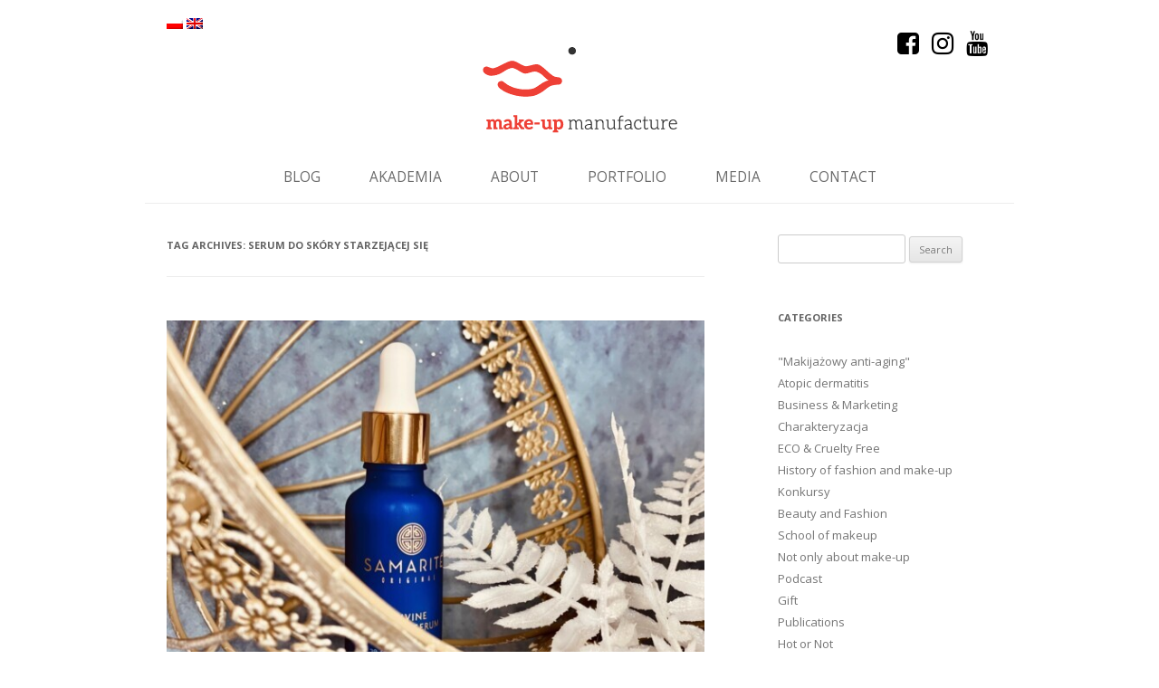

--- FILE ---
content_type: text/html; charset=UTF-8
request_url: https://makeupmanufacture.pl/en/tag/serum-do-skory-starzejacej-sie/
body_size: 13937
content:
<!DOCTYPE html>
<!--[if IE 7]>
<html class="ie ie7" lang="en-US">
<![endif]-->
<!--[if IE 8]>
<html class="ie ie8" lang="en-US">
<![endif]-->
<!--[if !(IE 7) | !(IE 8)  ]><!-->
<html lang="en-US">
<!--<![endif]-->
<head>
<!-- Google tag (gtag.js) -->
<script async src="https://www.googletagmanager.com/gtag/js?id=UA-1917527-35"></script>
<script>
  window.dataLayer = window.dataLayer || [];
  function gtag(){dataLayer.push(arguments);}
  gtag('js', new Date());

  gtag('config', 'UA-1917527-35');
</script>

<!-- Google tag (gtag.js) -->
<script async src="https://www.googletagmanager.com/gtag/js?id=G-VDMQ7VJ0GJ"></script>
<script>
  window.dataLayer = window.dataLayer || [];
  function gtag(){dataLayer.push(arguments);}
  gtag('js', new Date());

  gtag('config', 'G-VDMQ7VJ0GJ');
</script>
<meta charset="UTF-8" />
<meta name="viewport" content="width=device-width" />
<title>Archiwa serum do skóry starzejącej się - Make-up Manufacture</title>
<link rel="profile" href="https://gmpg.org/xfn/11" />
<link rel="pingback" href="https://makeupmanufacture.pl/xmlrpc.php" />
<link href="https://makeupmanufacture.pl/wp-content/themes/makeupmanufacture/images/favicon.ico" rel="shortcut icon" />
<!--[if lt IE 9]>
<script src="https://makeupmanufacture.pl/wp-content/themes/makeupmanufacture/js/html5.js" type="text/javascript"></script>
<![endif]-->
<meta name='robots' content='index, follow, max-image-preview:large, max-snippet:-1, max-video-preview:-1' />
	<style>img:is([sizes="auto" i], [sizes^="auto," i]) { contain-intrinsic-size: 3000px 1500px }</style>
	
	<!-- This site is optimized with the Yoast SEO plugin v26.8 - https://yoast.com/product/yoast-seo-wordpress/ -->
	<link rel="canonical" href="https://makeupmanufacture.pl/en/tag/serum-do-skory-starzejacej-sie/" />
	<meta property="og:locale" content="en_US" />
	<meta property="og:type" content="article" />
	<meta property="og:title" content="Archiwa serum do skóry starzejącej się - Make-up Manufacture" />
	<meta property="og:url" content="https://makeupmanufacture.pl/en/tag/serum-do-skory-starzejacej-sie/" />
	<meta property="og:site_name" content="Make-up Manufacture" />
	<meta property="og:image" content="https://makeupmanufacture.pl/wp-content/uploads/2021/01/IMG_9994-1.jpeg" />
	<meta property="og:image:width" content="1242" />
	<meta property="og:image:height" content="1242" />
	<meta property="og:image:type" content="image/jpeg" />
	<meta name="twitter:card" content="summary_large_image" />
	<script type="application/ld+json" class="yoast-schema-graph">{"@context":"https://schema.org","@graph":[{"@type":"CollectionPage","@id":"https://makeupmanufacture.pl/en/tag/serum-do-skory-starzejacej-sie/","url":"https://makeupmanufacture.pl/en/tag/serum-do-skory-starzejacej-sie/","name":"Archiwa serum do skóry starzejącej się - Make-up Manufacture","isPartOf":{"@id":"https://makeupmanufacture.pl/en/#website"},"primaryImageOfPage":{"@id":"https://makeupmanufacture.pl/en/tag/serum-do-skory-starzejacej-sie/#primaryimage"},"image":{"@id":"https://makeupmanufacture.pl/en/tag/serum-do-skory-starzejacej-sie/#primaryimage"},"thumbnailUrl":"https://makeupmanufacture.pl/wp-content/uploads/2020/12/IMG_8430.jpg","breadcrumb":{"@id":"https://makeupmanufacture.pl/en/tag/serum-do-skory-starzejacej-sie/#breadcrumb"},"inLanguage":"en-US"},{"@type":"ImageObject","inLanguage":"en-US","@id":"https://makeupmanufacture.pl/en/tag/serum-do-skory-starzejacej-sie/#primaryimage","url":"https://makeupmanufacture.pl/wp-content/uploads/2020/12/IMG_8430.jpg","contentUrl":"https://makeupmanufacture.pl/wp-content/uploads/2020/12/IMG_8430.jpg","width":1600,"height":1200},{"@type":"BreadcrumbList","@id":"https://makeupmanufacture.pl/en/tag/serum-do-skory-starzejacej-sie/#breadcrumb","itemListElement":[{"@type":"ListItem","position":1,"name":"Strona główna","item":"https://makeupmanufacture.pl/en/"},{"@type":"ListItem","position":2,"name":"serum do skóry starzejącej się"}]},{"@type":"WebSite","@id":"https://makeupmanufacture.pl/en/#website","url":"https://makeupmanufacture.pl/en/","name":"Make-up Manufacture","description":"Kasia Wrona Make-up Artist","potentialAction":[{"@type":"SearchAction","target":{"@type":"EntryPoint","urlTemplate":"https://makeupmanufacture.pl/en/?s={search_term_string}"},"query-input":{"@type":"PropertyValueSpecification","valueRequired":true,"valueName":"search_term_string"}}],"inLanguage":"en-US"}]}</script>
	<!-- / Yoast SEO plugin. -->


<link rel='dns-prefetch' href='//fonts.googleapis.com' />
<link rel="alternate" type="application/rss+xml" title="Make-up Manufacture &raquo; Feed" href="https://makeupmanufacture.pl/en/feed/" />
<link rel="alternate" type="application/rss+xml" title="Make-up Manufacture &raquo; Comments Feed" href="https://makeupmanufacture.pl/en/comments/feed/" />
<link rel="alternate" type="application/rss+xml" title="Make-up Manufacture &raquo; serum do skóry starzejącej się Tag Feed" href="https://makeupmanufacture.pl/en/tag/serum-do-skory-starzejacej-sie/feed/" />
<script type="text/javascript">
/* <![CDATA[ */
window._wpemojiSettings = {"baseUrl":"https:\/\/s.w.org\/images\/core\/emoji\/16.0.1\/72x72\/","ext":".png","svgUrl":"https:\/\/s.w.org\/images\/core\/emoji\/16.0.1\/svg\/","svgExt":".svg","source":{"concatemoji":"https:\/\/makeupmanufacture.pl\/wp-includes\/js\/wp-emoji-release.min.js?ver=6.8.3"}};
/*! This file is auto-generated */
!function(s,n){var o,i,e;function c(e){try{var t={supportTests:e,timestamp:(new Date).valueOf()};sessionStorage.setItem(o,JSON.stringify(t))}catch(e){}}function p(e,t,n){e.clearRect(0,0,e.canvas.width,e.canvas.height),e.fillText(t,0,0);var t=new Uint32Array(e.getImageData(0,0,e.canvas.width,e.canvas.height).data),a=(e.clearRect(0,0,e.canvas.width,e.canvas.height),e.fillText(n,0,0),new Uint32Array(e.getImageData(0,0,e.canvas.width,e.canvas.height).data));return t.every(function(e,t){return e===a[t]})}function u(e,t){e.clearRect(0,0,e.canvas.width,e.canvas.height),e.fillText(t,0,0);for(var n=e.getImageData(16,16,1,1),a=0;a<n.data.length;a++)if(0!==n.data[a])return!1;return!0}function f(e,t,n,a){switch(t){case"flag":return n(e,"\ud83c\udff3\ufe0f\u200d\u26a7\ufe0f","\ud83c\udff3\ufe0f\u200b\u26a7\ufe0f")?!1:!n(e,"\ud83c\udde8\ud83c\uddf6","\ud83c\udde8\u200b\ud83c\uddf6")&&!n(e,"\ud83c\udff4\udb40\udc67\udb40\udc62\udb40\udc65\udb40\udc6e\udb40\udc67\udb40\udc7f","\ud83c\udff4\u200b\udb40\udc67\u200b\udb40\udc62\u200b\udb40\udc65\u200b\udb40\udc6e\u200b\udb40\udc67\u200b\udb40\udc7f");case"emoji":return!a(e,"\ud83e\udedf")}return!1}function g(e,t,n,a){var r="undefined"!=typeof WorkerGlobalScope&&self instanceof WorkerGlobalScope?new OffscreenCanvas(300,150):s.createElement("canvas"),o=r.getContext("2d",{willReadFrequently:!0}),i=(o.textBaseline="top",o.font="600 32px Arial",{});return e.forEach(function(e){i[e]=t(o,e,n,a)}),i}function t(e){var t=s.createElement("script");t.src=e,t.defer=!0,s.head.appendChild(t)}"undefined"!=typeof Promise&&(o="wpEmojiSettingsSupports",i=["flag","emoji"],n.supports={everything:!0,everythingExceptFlag:!0},e=new Promise(function(e){s.addEventListener("DOMContentLoaded",e,{once:!0})}),new Promise(function(t){var n=function(){try{var e=JSON.parse(sessionStorage.getItem(o));if("object"==typeof e&&"number"==typeof e.timestamp&&(new Date).valueOf()<e.timestamp+604800&&"object"==typeof e.supportTests)return e.supportTests}catch(e){}return null}();if(!n){if("undefined"!=typeof Worker&&"undefined"!=typeof OffscreenCanvas&&"undefined"!=typeof URL&&URL.createObjectURL&&"undefined"!=typeof Blob)try{var e="postMessage("+g.toString()+"("+[JSON.stringify(i),f.toString(),p.toString(),u.toString()].join(",")+"));",a=new Blob([e],{type:"text/javascript"}),r=new Worker(URL.createObjectURL(a),{name:"wpTestEmojiSupports"});return void(r.onmessage=function(e){c(n=e.data),r.terminate(),t(n)})}catch(e){}c(n=g(i,f,p,u))}t(n)}).then(function(e){for(var t in e)n.supports[t]=e[t],n.supports.everything=n.supports.everything&&n.supports[t],"flag"!==t&&(n.supports.everythingExceptFlag=n.supports.everythingExceptFlag&&n.supports[t]);n.supports.everythingExceptFlag=n.supports.everythingExceptFlag&&!n.supports.flag,n.DOMReady=!1,n.readyCallback=function(){n.DOMReady=!0}}).then(function(){return e}).then(function(){var e;n.supports.everything||(n.readyCallback(),(e=n.source||{}).concatemoji?t(e.concatemoji):e.wpemoji&&e.twemoji&&(t(e.twemoji),t(e.wpemoji)))}))}((window,document),window._wpemojiSettings);
/* ]]> */
</script>
<style id='wp-emoji-styles-inline-css' type='text/css'>

	img.wp-smiley, img.emoji {
		display: inline !important;
		border: none !important;
		box-shadow: none !important;
		height: 1em !important;
		width: 1em !important;
		margin: 0 0.07em !important;
		vertical-align: -0.1em !important;
		background: none !important;
		padding: 0 !important;
	}
</style>
<link rel='stylesheet' id='wp-block-library-css' href='https://makeupmanufacture.pl/wp-includes/css/dist/block-library/style.min.css?ver=6.8.3' type='text/css' media='all' />
<style id='classic-theme-styles-inline-css' type='text/css'>
/*! This file is auto-generated */
.wp-block-button__link{color:#fff;background-color:#32373c;border-radius:9999px;box-shadow:none;text-decoration:none;padding:calc(.667em + 2px) calc(1.333em + 2px);font-size:1.125em}.wp-block-file__button{background:#32373c;color:#fff;text-decoration:none}
</style>
<style id='global-styles-inline-css' type='text/css'>
:root{--wp--preset--aspect-ratio--square: 1;--wp--preset--aspect-ratio--4-3: 4/3;--wp--preset--aspect-ratio--3-4: 3/4;--wp--preset--aspect-ratio--3-2: 3/2;--wp--preset--aspect-ratio--2-3: 2/3;--wp--preset--aspect-ratio--16-9: 16/9;--wp--preset--aspect-ratio--9-16: 9/16;--wp--preset--color--black: #000000;--wp--preset--color--cyan-bluish-gray: #abb8c3;--wp--preset--color--white: #ffffff;--wp--preset--color--pale-pink: #f78da7;--wp--preset--color--vivid-red: #cf2e2e;--wp--preset--color--luminous-vivid-orange: #ff6900;--wp--preset--color--luminous-vivid-amber: #fcb900;--wp--preset--color--light-green-cyan: #7bdcb5;--wp--preset--color--vivid-green-cyan: #00d084;--wp--preset--color--pale-cyan-blue: #8ed1fc;--wp--preset--color--vivid-cyan-blue: #0693e3;--wp--preset--color--vivid-purple: #9b51e0;--wp--preset--gradient--vivid-cyan-blue-to-vivid-purple: linear-gradient(135deg,rgba(6,147,227,1) 0%,rgb(155,81,224) 100%);--wp--preset--gradient--light-green-cyan-to-vivid-green-cyan: linear-gradient(135deg,rgb(122,220,180) 0%,rgb(0,208,130) 100%);--wp--preset--gradient--luminous-vivid-amber-to-luminous-vivid-orange: linear-gradient(135deg,rgba(252,185,0,1) 0%,rgba(255,105,0,1) 100%);--wp--preset--gradient--luminous-vivid-orange-to-vivid-red: linear-gradient(135deg,rgba(255,105,0,1) 0%,rgb(207,46,46) 100%);--wp--preset--gradient--very-light-gray-to-cyan-bluish-gray: linear-gradient(135deg,rgb(238,238,238) 0%,rgb(169,184,195) 100%);--wp--preset--gradient--cool-to-warm-spectrum: linear-gradient(135deg,rgb(74,234,220) 0%,rgb(151,120,209) 20%,rgb(207,42,186) 40%,rgb(238,44,130) 60%,rgb(251,105,98) 80%,rgb(254,248,76) 100%);--wp--preset--gradient--blush-light-purple: linear-gradient(135deg,rgb(255,206,236) 0%,rgb(152,150,240) 100%);--wp--preset--gradient--blush-bordeaux: linear-gradient(135deg,rgb(254,205,165) 0%,rgb(254,45,45) 50%,rgb(107,0,62) 100%);--wp--preset--gradient--luminous-dusk: linear-gradient(135deg,rgb(255,203,112) 0%,rgb(199,81,192) 50%,rgb(65,88,208) 100%);--wp--preset--gradient--pale-ocean: linear-gradient(135deg,rgb(255,245,203) 0%,rgb(182,227,212) 50%,rgb(51,167,181) 100%);--wp--preset--gradient--electric-grass: linear-gradient(135deg,rgb(202,248,128) 0%,rgb(113,206,126) 100%);--wp--preset--gradient--midnight: linear-gradient(135deg,rgb(2,3,129) 0%,rgb(40,116,252) 100%);--wp--preset--font-size--small: 13px;--wp--preset--font-size--medium: 20px;--wp--preset--font-size--large: 36px;--wp--preset--font-size--x-large: 42px;--wp--preset--spacing--20: 0.44rem;--wp--preset--spacing--30: 0.67rem;--wp--preset--spacing--40: 1rem;--wp--preset--spacing--50: 1.5rem;--wp--preset--spacing--60: 2.25rem;--wp--preset--spacing--70: 3.38rem;--wp--preset--spacing--80: 5.06rem;--wp--preset--shadow--natural: 6px 6px 9px rgba(0, 0, 0, 0.2);--wp--preset--shadow--deep: 12px 12px 50px rgba(0, 0, 0, 0.4);--wp--preset--shadow--sharp: 6px 6px 0px rgba(0, 0, 0, 0.2);--wp--preset--shadow--outlined: 6px 6px 0px -3px rgba(255, 255, 255, 1), 6px 6px rgba(0, 0, 0, 1);--wp--preset--shadow--crisp: 6px 6px 0px rgba(0, 0, 0, 1);}:where(.is-layout-flex){gap: 0.5em;}:where(.is-layout-grid){gap: 0.5em;}body .is-layout-flex{display: flex;}.is-layout-flex{flex-wrap: wrap;align-items: center;}.is-layout-flex > :is(*, div){margin: 0;}body .is-layout-grid{display: grid;}.is-layout-grid > :is(*, div){margin: 0;}:where(.wp-block-columns.is-layout-flex){gap: 2em;}:where(.wp-block-columns.is-layout-grid){gap: 2em;}:where(.wp-block-post-template.is-layout-flex){gap: 1.25em;}:where(.wp-block-post-template.is-layout-grid){gap: 1.25em;}.has-black-color{color: var(--wp--preset--color--black) !important;}.has-cyan-bluish-gray-color{color: var(--wp--preset--color--cyan-bluish-gray) !important;}.has-white-color{color: var(--wp--preset--color--white) !important;}.has-pale-pink-color{color: var(--wp--preset--color--pale-pink) !important;}.has-vivid-red-color{color: var(--wp--preset--color--vivid-red) !important;}.has-luminous-vivid-orange-color{color: var(--wp--preset--color--luminous-vivid-orange) !important;}.has-luminous-vivid-amber-color{color: var(--wp--preset--color--luminous-vivid-amber) !important;}.has-light-green-cyan-color{color: var(--wp--preset--color--light-green-cyan) !important;}.has-vivid-green-cyan-color{color: var(--wp--preset--color--vivid-green-cyan) !important;}.has-pale-cyan-blue-color{color: var(--wp--preset--color--pale-cyan-blue) !important;}.has-vivid-cyan-blue-color{color: var(--wp--preset--color--vivid-cyan-blue) !important;}.has-vivid-purple-color{color: var(--wp--preset--color--vivid-purple) !important;}.has-black-background-color{background-color: var(--wp--preset--color--black) !important;}.has-cyan-bluish-gray-background-color{background-color: var(--wp--preset--color--cyan-bluish-gray) !important;}.has-white-background-color{background-color: var(--wp--preset--color--white) !important;}.has-pale-pink-background-color{background-color: var(--wp--preset--color--pale-pink) !important;}.has-vivid-red-background-color{background-color: var(--wp--preset--color--vivid-red) !important;}.has-luminous-vivid-orange-background-color{background-color: var(--wp--preset--color--luminous-vivid-orange) !important;}.has-luminous-vivid-amber-background-color{background-color: var(--wp--preset--color--luminous-vivid-amber) !important;}.has-light-green-cyan-background-color{background-color: var(--wp--preset--color--light-green-cyan) !important;}.has-vivid-green-cyan-background-color{background-color: var(--wp--preset--color--vivid-green-cyan) !important;}.has-pale-cyan-blue-background-color{background-color: var(--wp--preset--color--pale-cyan-blue) !important;}.has-vivid-cyan-blue-background-color{background-color: var(--wp--preset--color--vivid-cyan-blue) !important;}.has-vivid-purple-background-color{background-color: var(--wp--preset--color--vivid-purple) !important;}.has-black-border-color{border-color: var(--wp--preset--color--black) !important;}.has-cyan-bluish-gray-border-color{border-color: var(--wp--preset--color--cyan-bluish-gray) !important;}.has-white-border-color{border-color: var(--wp--preset--color--white) !important;}.has-pale-pink-border-color{border-color: var(--wp--preset--color--pale-pink) !important;}.has-vivid-red-border-color{border-color: var(--wp--preset--color--vivid-red) !important;}.has-luminous-vivid-orange-border-color{border-color: var(--wp--preset--color--luminous-vivid-orange) !important;}.has-luminous-vivid-amber-border-color{border-color: var(--wp--preset--color--luminous-vivid-amber) !important;}.has-light-green-cyan-border-color{border-color: var(--wp--preset--color--light-green-cyan) !important;}.has-vivid-green-cyan-border-color{border-color: var(--wp--preset--color--vivid-green-cyan) !important;}.has-pale-cyan-blue-border-color{border-color: var(--wp--preset--color--pale-cyan-blue) !important;}.has-vivid-cyan-blue-border-color{border-color: var(--wp--preset--color--vivid-cyan-blue) !important;}.has-vivid-purple-border-color{border-color: var(--wp--preset--color--vivid-purple) !important;}.has-vivid-cyan-blue-to-vivid-purple-gradient-background{background: var(--wp--preset--gradient--vivid-cyan-blue-to-vivid-purple) !important;}.has-light-green-cyan-to-vivid-green-cyan-gradient-background{background: var(--wp--preset--gradient--light-green-cyan-to-vivid-green-cyan) !important;}.has-luminous-vivid-amber-to-luminous-vivid-orange-gradient-background{background: var(--wp--preset--gradient--luminous-vivid-amber-to-luminous-vivid-orange) !important;}.has-luminous-vivid-orange-to-vivid-red-gradient-background{background: var(--wp--preset--gradient--luminous-vivid-orange-to-vivid-red) !important;}.has-very-light-gray-to-cyan-bluish-gray-gradient-background{background: var(--wp--preset--gradient--very-light-gray-to-cyan-bluish-gray) !important;}.has-cool-to-warm-spectrum-gradient-background{background: var(--wp--preset--gradient--cool-to-warm-spectrum) !important;}.has-blush-light-purple-gradient-background{background: var(--wp--preset--gradient--blush-light-purple) !important;}.has-blush-bordeaux-gradient-background{background: var(--wp--preset--gradient--blush-bordeaux) !important;}.has-luminous-dusk-gradient-background{background: var(--wp--preset--gradient--luminous-dusk) !important;}.has-pale-ocean-gradient-background{background: var(--wp--preset--gradient--pale-ocean) !important;}.has-electric-grass-gradient-background{background: var(--wp--preset--gradient--electric-grass) !important;}.has-midnight-gradient-background{background: var(--wp--preset--gradient--midnight) !important;}.has-small-font-size{font-size: var(--wp--preset--font-size--small) !important;}.has-medium-font-size{font-size: var(--wp--preset--font-size--medium) !important;}.has-large-font-size{font-size: var(--wp--preset--font-size--large) !important;}.has-x-large-font-size{font-size: var(--wp--preset--font-size--x-large) !important;}
:where(.wp-block-post-template.is-layout-flex){gap: 1.25em;}:where(.wp-block-post-template.is-layout-grid){gap: 1.25em;}
:where(.wp-block-columns.is-layout-flex){gap: 2em;}:where(.wp-block-columns.is-layout-grid){gap: 2em;}
:root :where(.wp-block-pullquote){font-size: 1.5em;line-height: 1.6;}
</style>
<link rel='stylesheet' id='multicolumn-category-widget-css' href='https://makeupmanufacture.pl/wp-content/plugins/multicolumn-category-widget/css/frontend.css?ver=1.0.19' type='text/css' media='all' />
<link rel='stylesheet' id='wpos-slick-style-css' href='https://makeupmanufacture.pl/wp-content/plugins/wp-logo-showcase-responsive-slider-slider/assets/css/slick.css?ver=2.7.2' type='text/css' media='all' />
<link rel='stylesheet' id='logo_showcase_style-css' href='https://makeupmanufacture.pl/wp-content/plugins/wp-logo-showcase-responsive-slider-slider/assets/css/logo-showcase.css?ver=2.7.2' type='text/css' media='all' />
<link rel='stylesheet' id='twentytwelve-fonts-css' href='https://fonts.googleapis.com/css?family=Open+Sans:400italic,700italic,400,700&#038;subset=latin,latin-ext' type='text/css' media='all' />
<link rel='stylesheet' id='twentytwelve-style-css' href='https://makeupmanufacture.pl/wp-content/themes/makeupmanufacture/style.css?ver=6.8.3' type='text/css' media='all' />
<!--[if lt IE 9]>
<link rel='stylesheet' id='twentytwelve-ie-css' href='https://makeupmanufacture.pl/wp-content/themes/makeupmanufacture/css/ie.css?ver=20121010' type='text/css' media='all' />
<![endif]-->
<link rel='stylesheet' id='boxzilla-css' href='https://makeupmanufacture.pl/wp-content/plugins/boxzilla/assets/css/styles.css?ver=3.4.5' type='text/css' media='all' />
<script type="text/javascript" src="https://makeupmanufacture.pl/wp-includes/js/jquery/jquery.min.js?ver=3.7.1" id="jquery-core-js"></script>
<script type="text/javascript" src="https://makeupmanufacture.pl/wp-includes/js/jquery/jquery-migrate.min.js?ver=3.4.1" id="jquery-migrate-js"></script>
        <script type="text/javascript">
        var ajaxurl = 'https://makeupmanufacture.pl/wp-admin/admin-ajax.php';
        </script>
        <link rel="https://api.w.org/" href="https://makeupmanufacture.pl/en/wp-json/" /><link rel="alternate" title="JSON" type="application/json" href="https://makeupmanufacture.pl/en/wp-json/wp/v2/tags/3855" /><link rel="EditURI" type="application/rsd+xml" title="RSD" href="https://makeupmanufacture.pl/xmlrpc.php?rsd" />
<meta name="generator" content="WordPress 6.8.3" />

        <script type="text/javascript">
            function showGallerySatellite(id) {
                var data = {
                        action: 'gallery_display',
                        slideshow: id,
                        postID: 6746                };
                jQuery.post(ajaxurl, data, function(response) {
                        jQuery('.satl-gal-titles .current').removeClass('current');
                        jQuery('.gal'+id).addClass('current');
                        jQuery('.galleries-satl-wrap').html(response);
//                        initslideshow();
                });        
            }
            function showSoloSatellite(id,unique) {
                var data = {
                        action: 'gallery_display',
                        slideshow: id
                };
                jQuery.post(ajaxurl, data, function(response) {
                        jQuery('#splash-satl-wrap-'+unique).html(response);
                });        
            }
        </script>
        <style>
.qtranxs_flag_pl {background-image: url(https://makeupmanufacture.pl/wp-content/plugins/qtranslate-xt/flags/pl.png); background-repeat: no-repeat;}
.qtranxs_flag_en {background-image: url(https://makeupmanufacture.pl/wp-content/plugins/qtranslate-xt/flags/gb.png); background-repeat: no-repeat;}
</style>
<link hreflang="pl" href="https://makeupmanufacture.pl/pl/tag/serum-do-skory-starzejacej-sie/" rel="alternate" />
<link hreflang="en" href="https://makeupmanufacture.pl/en/tag/serum-do-skory-starzejacej-sie/" rel="alternate" />
<link hreflang="x-default" href="https://makeupmanufacture.pl/tag/serum-do-skory-starzejacej-sie/" rel="alternate" />
<meta name="generator" content="qTranslate-XT 3.12.1" />
<script>(()=>{var o=[],i={};["on","off","toggle","show"].forEach((l=>{i[l]=function(){o.push([l,arguments])}})),window.Boxzilla=i,window.boxzilla_queue=o})();</script><script type="text/javascript" src="https://makeupmanufacture.pl/wp-content/themes/makeupmanufacture/js/jquery.masonry.min.js"></script>
<script type="text/javascript" src="https://makeupmanufacture.pl/wp-content/themes/makeupmanufacture/js/jquery.animate-colors-min.js"></script>
<script type="text/javascript">
    jQuery(document).ready(function($){
    	$(window).on('load', function(){
    		$('#galleries-grid').masonry({ isAnimated: true, singleMode: true, itemSelector: '.galleries-item-container' });
    	});

		var adjust_menu = function () {
			// var margin_top = parseInt($('.site').css('margin-top'));
			// if ($(window).scrollTop() > margin_top) {
			// 	$('body').addClass('navbar-fixed');

			// 	$('#masthead').width($('#page').width() - 48);
			// }
			// if ($(window).scrollTop() < margin_top + 1) {
			// 	$('body').removeClass('navbar-fixed');
			// 	$('#masthead').width('auto');
			// }
		};

		$(window).on('load scroll resize', adjust_menu);
    });
</script>
	<script src="https://use.fontawesome.com/08f927e662.js"></script>
	<script async src="https://pagead2.googlesyndication.com/pagead/js/adsbygoogle.js?client=ca-pub-2008745661287020" crossorigin="anonymous"></script>
</head>

<body data-rsssl=1 class="archive tag tag-serum-do-skory-starzejacej-sie tag-3855 wp-theme-makeupmanufacture custom-font-enabled">
<div id="page" class="hfeed site">
	<header id="masthead" class="site-header" role="banner">
	
<ul class="language-chooser language-chooser-image qtranxs_language_chooser" id="qtranslate-chooser">
<li class="lang-pl"><a href="https://makeupmanufacture.pl/pl/tag/serum-do-skory-starzejacej-sie/" title="Polski (pl)" class="qtranxs_image qtranxs_image_pl"><img class="qtranxs-flag" src="https://makeupmanufacture.pl/wp-content/plugins/qtranslate-xt/flags/pl.png" alt="Polski (pl)" /><span style="display:none">Polski</span></a></li>
<li class="lang-en active"><a href="https://makeupmanufacture.pl/en/tag/serum-do-skory-starzejacej-sie/" title="English (en)" class="qtranxs_image qtranxs_image_en"><img class="qtranxs-flag" src="https://makeupmanufacture.pl/wp-content/plugins/qtranslate-xt/flags/gb.png" alt="English (en)" /><span style="display:none">English</span></a></li>
</ul><div class="qtranxs_widget_end"></div>
		<div class="clear"></div>
		<ul class="social-networks" aria-hidden="true">
			<li>
				<a href="https://www.facebook.com/MakeUpManufacture/" title="Facebook" rel="nofollow" target="_blank">
					<i class="fa fa-facebook-square fa-2x" aria-hidden="true"></i>
				</a>
			</li>
			<li>
        <a href="https://www.instagram.com/makeup.manufacture/" title="Instagram" rel="nofollow" target="_blank">
          <i class="fa fa-instagram fa-2x" aria-hidden="true"></i>
        </a>
			</li>
      <li>
        <a href="https://www.youtube.com/channel/UCXwP-PqFbJdTiad0y5ln2qg?view_as=subscriber" title="Youtube" rel="nofollow" target="_blank">
          <i class="fa fa-youtube fa-2x" aria-hidden="true"></i>
        </a>
      </li>
		</ul>
		<h1 class="site-title">
			<a href="https://makeupmanufacture.pl/en/" title="Make-up Manufacture" rel="home">
				<img src="https://makeupmanufacture.pl/wp-content/themes/makeupmanufacture/images/logo.png" alt="Make-up Manufacture">
			</a>
		</h1>
		<div class="clearfix"></div>
		<nav id="site-navigation" class="main-navigation" role="navigation">
			<h3 class="menu-toggle">Menu</h3>
			<a class="assistive-text" href="#content" title="Skip to content">Skip to content</a>
			<div class="menu-nested-pages-container"><ul id="menu-nested-pages" class="nav-menu"><li id="menu-item-9296" class="menu-item menu-item-type-post_type menu-item-object-page menu-item-home menu-item-9296"><a href="https://makeupmanufacture.pl/en/">Home</a></li>
<li id="menu-item-9297" class="menu-item menu-item-type-post_type menu-item-object-page current_page_parent menu-item-9297"><a href="https://makeupmanufacture.pl/en/blog/">Blog</a></li>
<li id="menu-item-9306" class="menu-item menu-item-type-custom menu-item-object-custom menu-item-9306"><a href="http://mmacademy.pl">Akademia</a></li>
<li id="menu-item-9299" class="menu-item menu-item-type-post_type menu-item-object-page menu-item-9299"><a href="https://makeupmanufacture.pl/en/o-mnie/">About</a></li>
<li id="menu-item-9300" class="menu-item menu-item-type-post_type menu-item-object-page menu-item-9300"><a href="https://makeupmanufacture.pl/en/portfolio/">Portfolio</a></li>
<li id="menu-item-9301" class="menu-item menu-item-type-post_type menu-item-object-page menu-item-9301"><a href="https://makeupmanufacture.pl/en/media/">Media</a></li>
<li id="menu-item-9302" class="menu-item menu-item-type-post_type menu-item-object-page menu-item-9302"><a href="https://makeupmanufacture.pl/en/kontakt/">Contact</a></li>
</ul></div>		</nav><!-- #site-navigation -->
		<div class="clearfix"></div>

			</header><!-- #masthead -->

	<div id="main" class="wrapper">

	<section id="primary" class="site-content">
		<div id="content" role="main">

					<header class="archive-header">
				<h1 class="archive-title">Tag Archives: <span>serum do skóry starzejącej się</span></h1>

						</header><!-- .archive-header -->

			
	<article id="post-6746" class="post-6746 post type-post status-publish format-standard has-post-thumbnail hentry category-eco-cruelty-free category-kosmetyk category-uroda category-naturalne-skladniki category-nietestowane-na-zwierzetach category-pielegnacja category-prezent category-produktowa category-recenzja category-profesjonalna-sesja-zdjeciowa tag-antyoksydanty tag-beauty tag-co-kupic-w-drogerii tag-co-to-jest-serum tag-co-to-za-kosmetyk-serum tag-czy-trzeba-uzywac-serum tag-czym-jest-serum tag-czym-rozni-sie-serum-od-kremu tag-czym-sa-skladniki-aktywne tag-dlaczego-warto-stosowac-serum tag-dobre-serum-do-twarzy tag-jak-aplikowac-serum tag-jak-dbac-o-skore tag-jak-dziala-serum tag-jak-powstalo-serum tag-jak-stosowac-serum tag-jak-wybrac-serum tag-jakie-serum-na-lato tag-jakie-serum-na-zime tag-jakie-serum-wybrac tag-kasia-wrona tag-kasia-wrona-krakow tag-kasia-wrona-makeup tag-kasia-wrona-makeup-artist tag-kasia-wrona-makijaz tag-kasia-wrona-wizazysta tag-kiedy-nakladac-serum tag-koenzym-q10 tag-kosmetyki tag-kosmetyki-naturalne tag-kto-wynalazl-serum tag-kwas-hialuronowy tag-make-up tag-makeup tag-makeup-artist tag-makeup-manufacture tag-makijaz tag-manka tag-manuka tag-manuka-honey tag-mgielka-do-twarzy tag-najlepsze-serum-opinie tag-najlepsze-serum-dla-mamy tag-najlepsze-serum-dla-skory-dojrzalej tag-po-co-jest-serum tag-potrojny-kwas-hialuronowy tag-prezent-kosmetyczny tag-recenzja tag-recenzja-kosmetyczna tag-recenzja-kosmetykow tag-recenzja-serum tag-rodzaje-serum tag-serum tag-serum-dla-babci tag-serum-dla-mamy tag-serum-do-skory-starzejacej-sie tag-serum-do-twarzy tag-serum-dobre tag-serum-na-azs tag-serum-na-prezent tag-serum-na-przebarwienia tag-serum-nawilzajace tag-serum-olejek tag-serum-paese-recenzja tag-serum-pod-krem tag-serum-pod-makijaz tag-serum-pod-oczy tag-serum-w-zelu tag-serum-witaminowe tag-serum-z-kwasem-hialuronowym tag-serum-z-naturalnymi-skladnikami tag-serum-z-witaminami tag-skad-sie-wzielo-serum tag-skad-wzielo-sie-serum tag-skladniki-aktywne tag-wizazysta-krakow tag-zakupy-kosmetyczne tag-zakupy-w-tk-max tag-zakupy-z-wizazystka">
				<header class="entry-header">
			<img width="624" height="468" src="https://makeupmanufacture.pl/wp-content/uploads/2020/12/IMG_8430-624x468.jpg" class="attachment-post-thumbnail size-post-thumbnail wp-post-image" alt="" decoding="async" fetchpriority="high" srcset="https://makeupmanufacture.pl/wp-content/uploads/2020/12/IMG_8430-624x468.jpg 624w, https://makeupmanufacture.pl/wp-content/uploads/2020/12/IMG_8430-300x225.jpg 300w, https://makeupmanufacture.pl/wp-content/uploads/2020/12/IMG_8430-1024x768.jpg 1024w, https://makeupmanufacture.pl/wp-content/uploads/2020/12/IMG_8430-768x576.jpg 768w, https://makeupmanufacture.pl/wp-content/uploads/2020/12/IMG_8430-1536x1152.jpg 1536w, https://makeupmanufacture.pl/wp-content/uploads/2020/12/IMG_8430.jpg 1600w" sizes="(max-width: 624px) 100vw, 624px" />						<h1 class="entry-title">
				<a href="https://makeupmanufacture.pl/en/czym-jest-serum/" rel="bookmark">AVAILABLE ONLY IN POLISH</a>
			</h1>
								</header><!-- .entry-header -->

				<div class="entry-content">
			<p class="qtranxs-available-languages-message qtranxs-available-languages-message-en">Sorry, this entry is only available in <a href="https://makeupmanufacture.pl/pl/tag/serum-do-skory-starzejacej-sie/" class="qtranxs-available-language-link qtranxs-available-language-link-pl" title="Polski">Polski</a>.</p>
<p>Czy serum to rzeczywiście kosmetyk niezbędny? Jeśli zastanawiałaś się kiedykolwiek <strong>czym jest serum</strong> i <strong>jak je stosować</strong>, to w tym wpisie znajdziesz wszystko, co musisz wiedzieć na temat tego produktu. Już na samym początku mogę zdradzić, że serum, to absolutny must have w codziennej pielęgnacji. To kosmetyk o silnym działaniu, który jest doskonały do każdego rodzaju skóry i który z powodzeniem można stosować pod makijaż.</p>
<p> <a href="https://makeupmanufacture.pl/en/czym-jest-serum/#more-6746" class="more-link">Continue reading <span class="meta-nav">&rarr;</span></a></p>
					</div><!-- .entry-content -->
		
		<footer class="entry-meta">
											</footer><!-- .entry-meta -->
	</article><!-- #post -->

		
		</div><!-- #content -->
	</section><!-- #primary -->


			<div id="secondary" class="widget-area" role="complementary">
			<aside id="search-2" class="widget widget_search"><form role="search" method="get" id="searchform" class="searchform" action="https://makeupmanufacture.pl/en/">
				<div>
					<label class="screen-reader-text" for="s">Search for:</label>
					<input type="text" value="" name="s" id="s" />
					<input type="submit" id="searchsubmit" value="Search" />
				</div>
			</form></aside><aside id="categories-2" class="widget widget_categories"><h3 class="widget-title">Categories</h3>
			<ul>
					<li class="cat-item cat-item-5385"><a href="https://makeupmanufacture.pl/en/category/makijazowy-anti-aging/">&quot;Makijażowy anti-aging&quot;</a>
</li>
	<li class="cat-item cat-item-3789"><a href="https://makeupmanufacture.pl/en/category/atopowe-zapalenie-skory/">Atopic dermatitis</a>
</li>
	<li class="cat-item cat-item-335"><a href="https://makeupmanufacture.pl/en/category/biznes-marketing/">Business &amp; Marketing</a>
</li>
	<li class="cat-item cat-item-4892"><a href="https://makeupmanufacture.pl/en/category/charakteryzacja/">Charakteryzacja</a>
</li>
	<li class="cat-item cat-item-3488"><a href="https://makeupmanufacture.pl/en/category/eco-cruelty-free/">ECO &amp; Cruelty Free</a>
<ul class='children'>
	<li class="cat-item cat-item-3490"><a href="https://makeupmanufacture.pl/en/category/eco-cruelty-free/ekologiczne-opakowania/">Sustainable packaging</a>
</li>
	<li class="cat-item cat-item-3491"><a href="https://makeupmanufacture.pl/en/category/eco-cruelty-free/naturalne-skladniki/">Natural ingredients</a>
</li>
	<li class="cat-item cat-item-3489"><a href="https://makeupmanufacture.pl/en/category/eco-cruelty-free/nietestowane-na-zwierzetach/">Not tested on animals</a>
</li>
	<li class="cat-item cat-item-3556"><a href="https://makeupmanufacture.pl/en/category/eco-cruelty-free/weganskie/">Vegan</a>
</li>
	<li class="cat-item cat-item-3492"><a href="https://makeupmanufacture.pl/en/category/eco-cruelty-free/wielorazowego-uzytku/">Reusable</a>
</li>
</ul>
</li>
	<li class="cat-item cat-item-338"><a href="https://makeupmanufacture.pl/en/category/historia/">History of fashion and make-up</a>
</li>
</li>
	<li class="cat-item cat-item-4420"><a href="https://makeupmanufacture.pl/en/category/konkursy/">Konkursy</a>
</li>
<ul class='children'>
	<li class="cat-item cat-item-258"><a href="https://makeupmanufacture.pl/en/category/makeup/beauty/">Beauty</a>
</li>
	<li class="cat-item cat-item-259"><a href="https://makeupmanufacture.pl/en/category/makeup/biznesowy/">Business make-up look</a>
</li>
	<li class="cat-item cat-item-260"><a href="https://makeupmanufacture.pl/en/category/makeup/do-sesji-zdjeciowej/">Fashion</a>
</li>
	<li class="cat-item cat-item-271"><a href="https://makeupmanufacture.pl/en/category/makeup/filmowy/">Cinema make-up look</a>
</li>
	<li class="cat-item cat-item-261"><a href="https://makeupmanufacture.pl/en/category/makeup/okazjonalny/">Individual make-up look</a>
</li>
</ul>
</li>
	<li class="cat-item cat-item-73"><a href="https://makeupmanufacture.pl/en/category/uroda/">Beauty and Fashion</a>
<ul class='children'>
	<li class="cat-item cat-item-5497"><a href="https://makeupmanufacture.pl/en/category/uroda/analiza-kolorystyczna/">Analiza kolorystyczna</a>
</li>
	<li class="cat-item cat-item-64"><a href="https://makeupmanufacture.pl/en/category/uroda/fruzura/">Hair</a>
</li>
	<li class="cat-item cat-item-6"><a href="https://makeupmanufacture.pl/en/category/uroda/paznokcie/">Nails</a>
</li>
	<li class="cat-item cat-item-30"><a href="https://makeupmanufacture.pl/en/category/uroda/pielegnacja/">Care</a>
</li>
	<li class="cat-item cat-item-5279"><a href="https://makeupmanufacture.pl/en/category/uroda/profesjonalne-zabiegi-pielegnacyjne/">Profesjonalne zabiegi pielęgnacyjne</a>
</li>
	<li class="cat-item cat-item-65"><a href="https://makeupmanufacture.pl/en/category/uroda/stylizacja/">Style</a>
</li>
</ul>
</li>
	<li class="cat-item cat-item-3788"><a href="https://makeupmanufacture.pl/en/category/nauka-makijazu/">School of makeup</a>
<ul class='children'>
	<li class="cat-item cat-item-4938"><a href="https://makeupmanufacture.pl/en/category/nauka-makijazu/kurs-makijazu/">Kurs makijażu</a>
</li>
</ul>
</li>
	<li class="cat-item cat-item-508"><a href="https://makeupmanufacture.pl/en/category/bez-makijazu/">Not only about make-up</a>
<ul class='children'>
	<li class="cat-item cat-item-1782"><a href="https://makeupmanufacture.pl/en/category/bez-makijazu/jedzenie/">Food</a>
</li>
	<li class="cat-item cat-item-509"><a href="https://makeupmanufacture.pl/en/category/bez-makijazu/podroze/">Travel</a>
</li>
</ul>
</li>
	<li class="cat-item cat-item-4091"><a href="https://makeupmanufacture.pl/en/category/podcast/">Podcast</a>
</li>
	<li class="cat-item cat-item-10"><a href="https://makeupmanufacture.pl/en/category/prezent/">Gift</a>
</li>
	<li class="cat-item cat-item-362"><a href="https://makeupmanufacture.pl/en/category/publikacja/">Publications</a>
</li>
	<li class="cat-item cat-item-317"><a href="https://makeupmanufacture.pl/en/category/recenzja/">Hot or Not</a>
<ul class='children'>
	<li class="cat-item cat-item-320"><a href="https://makeupmanufacture.pl/en/category/recenzja/film/">Movie</a>
</li>
	<li class="cat-item cat-item-321"><a href="https://makeupmanufacture.pl/en/category/recenzja/kosmetyk/">Cosmetics</a>
</li>
	<li class="cat-item cat-item-318"><a href="https://makeupmanufacture.pl/en/category/recenzja/ksiazka/">Book</a>
</li>
	<li class="cat-item cat-item-1531"><a href="https://makeupmanufacture.pl/en/category/recenzja/metoda/">Metoda</a>
</li>
	<li class="cat-item cat-item-510"><a href="https://makeupmanufacture.pl/en/category/recenzja/miejsce/">Miejsce</a>
</li>
	<li class="cat-item cat-item-319"><a href="https://makeupmanufacture.pl/en/category/recenzja/prasa/">Press</a>
</li>
</ul>
</li>
	<li class="cat-item cat-item-12"><a href="https://makeupmanufacture.pl/en/category/profesjonalna-sesja-zdjeciowa/">Photo Session</a>
<ul class='children'>
	<li class="cat-item cat-item-506"><a href="https://makeupmanufacture.pl/en/category/profesjonalna-sesja-zdjeciowa/ciazowa/">Pregnancy</a>
</li>
	<li class="cat-item cat-item-3463"><a href="https://makeupmanufacture.pl/en/category/profesjonalna-sesja-zdjeciowa/produktowa/">Packshot</a>
</li>
	<li class="cat-item cat-item-13"><a href="https://makeupmanufacture.pl/en/category/profesjonalna-sesja-zdjeciowa/sesja-biznesowa/">Business</a>
</li>
	<li class="cat-item cat-item-31"><a href="https://makeupmanufacture.pl/en/category/profesjonalna-sesja-zdjeciowa/sesja-rodzinna/">Family</a>
</li>
	<li class="cat-item cat-item-4"><a href="https://makeupmanufacture.pl/en/category/profesjonalna-sesja-zdjeciowa/sesje-artystyczne/">Artist &amp; Commercial</a>
</li>
	<li class="cat-item cat-item-1427"><a href="https://makeupmanufacture.pl/en/category/profesjonalna-sesja-zdjeciowa/slubna/">Wedding</a>
</li>
</ul>
</li>
	<li class="cat-item cat-item-5"><a href="https://makeupmanufacture.pl/en/category/slub/">Wedding</a>
<ul class='children'>
	<li class="cat-item cat-item-233"><a href="https://makeupmanufacture.pl/en/category/slub/fotograf-slubny/">Photography</a>
</li>
	<li class="cat-item cat-item-247"><a href="https://makeupmanufacture.pl/en/category/slub/makijaz-slubny/">Make-up</a>
</li>
	<li class="cat-item cat-item-232"><a href="https://makeupmanufacture.pl/en/category/slub/suknie-slubne-slub/">Gown</a>
</li>
	<li class="cat-item cat-item-235"><a href="https://makeupmanufacture.pl/en/category/slub/teledysk-slubny-slub/">Movie Clip</a>
</li>
</ul>
</li>
	<li class="cat-item cat-item-4500"><a href="https://makeupmanufacture.pl/en/category/stylizacja-2/">Style</a>
</li>
	<li class="cat-item cat-item-34"><a href="https://makeupmanufacture.pl/en/category/event/">Event</a>
<ul class='children'>
	<li class="cat-item cat-item-4804"><a href="https://makeupmanufacture.pl/en/category/event/event-event/">Event</a>
</li>
	<li class="cat-item cat-item-1949"><a href="https://makeupmanufacture.pl/en/category/event/fashion-week/">Fashion Week</a>
</li>
	<li class="cat-item cat-item-3800"><a href="https://makeupmanufacture.pl/en/category/event/konferencje-i-szkolenia/">Workshops and conferences</a>
</li>
	<li class="cat-item cat-item-5147"><a href="https://makeupmanufacture.pl/en/category/event/oscary/">Oscary</a>
</li>
	<li class="cat-item cat-item-3799"><a href="https://makeupmanufacture.pl/en/category/event/pokaz-mody/">Fashion shows</a>
</li>
	<li class="cat-item cat-item-9"><a href="https://makeupmanufacture.pl/en/category/event/warsztaty-makijazu/">Make-up Workshops</a>
</li>
	<li class="cat-item cat-item-8"><a href="https://makeupmanufacture.pl/en/category/event/wieczor-panienski/">Bachelorette party</a>
</li>
</ul>
</li>
	<li class="cat-item cat-item-5043"><a href="https://makeupmanufacture.pl/en/category/wywiad/">Wywiad</a>
</li>
	<li class="cat-item cat-item-854"><a href="https://makeupmanufacture.pl/en/category/youtube-make-up/">Youtube Make-up</a>
<ul class='children'>
	<li class="cat-item cat-item-1030"><a href="https://makeupmanufacture.pl/en/category/youtube-make-up/opinia/">Review</a>
</li>
	<li class="cat-item cat-item-992"><a href="https://makeupmanufacture.pl/en/category/youtube-make-up/tutorial/">Tutorial</a>
</li>
	<li class="cat-item cat-item-1088"><a href="https://makeupmanufacture.pl/en/category/youtube-make-up/vlog/">Vlog</a>
</li>
</ul>
</li>
</li>
			</ul>

			</aside><aside id="archives-2" class="widget widget_archive"><h3 class="widget-title">Archives</h3>
			<ul>
					<li><a href='https://makeupmanufacture.pl/en/2026/01/'>January 2026</a></li>
	<li><a href='https://makeupmanufacture.pl/en/2025/12/'>December 2025</a></li>
	<li><a href='https://makeupmanufacture.pl/en/2025/11/'>November 2025</a></li>
	<li><a href='https://makeupmanufacture.pl/en/2025/10/'>October 2025</a></li>
	<li><a href='https://makeupmanufacture.pl/en/2025/09/'>September 2025</a></li>
	<li><a href='https://makeupmanufacture.pl/en/2025/08/'>August 2025</a></li>
	<li><a href='https://makeupmanufacture.pl/en/2024/02/'>February 2024</a></li>
	<li><a href='https://makeupmanufacture.pl/en/2023/12/'>December 2023</a></li>
	<li><a href='https://makeupmanufacture.pl/en/2023/11/'>November 2023</a></li>
	<li><a href='https://makeupmanufacture.pl/en/2023/05/'>May 2023</a></li>
	<li><a href='https://makeupmanufacture.pl/en/2023/04/'>April 2023</a></li>
	<li><a href='https://makeupmanufacture.pl/en/2023/03/'>March 2023</a></li>
	<li><a href='https://makeupmanufacture.pl/en/2022/12/'>December 2022</a></li>
	<li><a href='https://makeupmanufacture.pl/en/2022/11/'>November 2022</a></li>
	<li><a href='https://makeupmanufacture.pl/en/2022/10/'>October 2022</a></li>
	<li><a href='https://makeupmanufacture.pl/en/2022/09/'>September 2022</a></li>
	<li><a href='https://makeupmanufacture.pl/en/2022/08/'>August 2022</a></li>
	<li><a href='https://makeupmanufacture.pl/en/2022/07/'>July 2022</a></li>
	<li><a href='https://makeupmanufacture.pl/en/2022/05/'>May 2022</a></li>
	<li><a href='https://makeupmanufacture.pl/en/2022/04/'>April 2022</a></li>
	<li><a href='https://makeupmanufacture.pl/en/2022/03/'>March 2022</a></li>
	<li><a href='https://makeupmanufacture.pl/en/2022/02/'>February 2022</a></li>
	<li><a href='https://makeupmanufacture.pl/en/2022/01/'>January 2022</a></li>
	<li><a href='https://makeupmanufacture.pl/en/2021/12/'>December 2021</a></li>
	<li><a href='https://makeupmanufacture.pl/en/2021/11/'>November 2021</a></li>
	<li><a href='https://makeupmanufacture.pl/en/2021/10/'>October 2021</a></li>
	<li><a href='https://makeupmanufacture.pl/en/2021/09/'>September 2021</a></li>
	<li><a href='https://makeupmanufacture.pl/en/2021/08/'>August 2021</a></li>
	<li><a href='https://makeupmanufacture.pl/en/2021/07/'>July 2021</a></li>
	<li><a href='https://makeupmanufacture.pl/en/2021/06/'>June 2021</a></li>
	<li><a href='https://makeupmanufacture.pl/en/2021/05/'>May 2021</a></li>
	<li><a href='https://makeupmanufacture.pl/en/2021/04/'>April 2021</a></li>
	<li><a href='https://makeupmanufacture.pl/en/2021/03/'>March 2021</a></li>
	<li><a href='https://makeupmanufacture.pl/en/2021/02/'>February 2021</a></li>
	<li><a href='https://makeupmanufacture.pl/en/2021/01/'>January 2021</a></li>
	<li><a href='https://makeupmanufacture.pl/en/2020/12/'>December 2020</a></li>
	<li><a href='https://makeupmanufacture.pl/en/2020/11/'>November 2020</a></li>
	<li><a href='https://makeupmanufacture.pl/en/2020/10/'>October 2020</a></li>
	<li><a href='https://makeupmanufacture.pl/en/2020/09/'>September 2020</a></li>
	<li><a href='https://makeupmanufacture.pl/en/2020/08/'>August 2020</a></li>
	<li><a href='https://makeupmanufacture.pl/en/2020/07/'>July 2020</a></li>
	<li><a href='https://makeupmanufacture.pl/en/2020/06/'>June 2020</a></li>
	<li><a href='https://makeupmanufacture.pl/en/2020/05/'>May 2020</a></li>
	<li><a href='https://makeupmanufacture.pl/en/2020/04/'>April 2020</a></li>
	<li><a href='https://makeupmanufacture.pl/en/2020/03/'>March 2020</a></li>
	<li><a href='https://makeupmanufacture.pl/en/2020/02/'>February 2020</a></li>
	<li><a href='https://makeupmanufacture.pl/en/2020/01/'>January 2020</a></li>
	<li><a href='https://makeupmanufacture.pl/en/2019/12/'>December 2019</a></li>
	<li><a href='https://makeupmanufacture.pl/en/2019/11/'>November 2019</a></li>
	<li><a href='https://makeupmanufacture.pl/en/2019/10/'>October 2019</a></li>
	<li><a href='https://makeupmanufacture.pl/en/2019/09/'>September 2019</a></li>
	<li><a href='https://makeupmanufacture.pl/en/2019/08/'>August 2019</a></li>
	<li><a href='https://makeupmanufacture.pl/en/2019/07/'>July 2019</a></li>
	<li><a href='https://makeupmanufacture.pl/en/2019/06/'>June 2019</a></li>
	<li><a href='https://makeupmanufacture.pl/en/2019/05/'>May 2019</a></li>
	<li><a href='https://makeupmanufacture.pl/en/2019/04/'>April 2019</a></li>
	<li><a href='https://makeupmanufacture.pl/en/2019/03/'>March 2019</a></li>
	<li><a href='https://makeupmanufacture.pl/en/2019/02/'>February 2019</a></li>
	<li><a href='https://makeupmanufacture.pl/en/2019/01/'>January 2019</a></li>
	<li><a href='https://makeupmanufacture.pl/en/2018/12/'>December 2018</a></li>
	<li><a href='https://makeupmanufacture.pl/en/2018/11/'>November 2018</a></li>
	<li><a href='https://makeupmanufacture.pl/en/2018/10/'>October 2018</a></li>
	<li><a href='https://makeupmanufacture.pl/en/2018/09/'>September 2018</a></li>
	<li><a href='https://makeupmanufacture.pl/en/2018/02/'>February 2018</a></li>
	<li><a href='https://makeupmanufacture.pl/en/2018/01/'>January 2018</a></li>
	<li><a href='https://makeupmanufacture.pl/en/2017/12/'>December 2017</a></li>
	<li><a href='https://makeupmanufacture.pl/en/2017/11/'>November 2017</a></li>
	<li><a href='https://makeupmanufacture.pl/en/2017/10/'>October 2017</a></li>
	<li><a href='https://makeupmanufacture.pl/en/2017/09/'>September 2017</a></li>
	<li><a href='https://makeupmanufacture.pl/en/2017/08/'>August 2017</a></li>
	<li><a href='https://makeupmanufacture.pl/en/2017/05/'>May 2017</a></li>
	<li><a href='https://makeupmanufacture.pl/en/2017/03/'>March 2017</a></li>
	<li><a href='https://makeupmanufacture.pl/en/2017/02/'>February 2017</a></li>
	<li><a href='https://makeupmanufacture.pl/en/2017/01/'>January 2017</a></li>
	<li><a href='https://makeupmanufacture.pl/en/2016/12/'>December 2016</a></li>
	<li><a href='https://makeupmanufacture.pl/en/2016/09/'>September 2016</a></li>
	<li><a href='https://makeupmanufacture.pl/en/2016/08/'>August 2016</a></li>
	<li><a href='https://makeupmanufacture.pl/en/2016/07/'>July 2016</a></li>
	<li><a href='https://makeupmanufacture.pl/en/2016/06/'>June 2016</a></li>
	<li><a href='https://makeupmanufacture.pl/en/2016/05/'>May 2016</a></li>
	<li><a href='https://makeupmanufacture.pl/en/2016/04/'>April 2016</a></li>
	<li><a href='https://makeupmanufacture.pl/en/2016/02/'>February 2016</a></li>
	<li><a href='https://makeupmanufacture.pl/en/2016/01/'>January 2016</a></li>
	<li><a href='https://makeupmanufacture.pl/en/2015/12/'>December 2015</a></li>
	<li><a href='https://makeupmanufacture.pl/en/2015/11/'>November 2015</a></li>
	<li><a href='https://makeupmanufacture.pl/en/2015/10/'>October 2015</a></li>
	<li><a href='https://makeupmanufacture.pl/en/2015/09/'>September 2015</a></li>
	<li><a href='https://makeupmanufacture.pl/en/2015/03/'>March 2015</a></li>
	<li><a href='https://makeupmanufacture.pl/en/2015/01/'>January 2015</a></li>
	<li><a href='https://makeupmanufacture.pl/en/2014/09/'>September 2014</a></li>
	<li><a href='https://makeupmanufacture.pl/en/2014/05/'>May 2014</a></li>
	<li><a href='https://makeupmanufacture.pl/en/2014/04/'>April 2014</a></li>
	<li><a href='https://makeupmanufacture.pl/en/2014/03/'>March 2014</a></li>
			</ul>

			</aside><aside id="tag_cloud-2" class="widget widget_tag_cloud"><h3 class="widget-title">Tags</h3><div class="tagcloud"><a href="https://makeupmanufacture.pl/en/tag/ameryka/" class="tag-cloud-link tag-link-515 tag-link-position-1" style="font-size: 8.9032258064516pt;" aria-label="ameryka (17 items)">ameryka</a>
<a href="https://makeupmanufacture.pl/en/tag/beauty/" class="tag-cloud-link tag-link-47 tag-link-position-2" style="font-size: 11.161290322581pt;" aria-label="beauty (25 items)">beauty</a>
<a href="https://makeupmanufacture.pl/en/tag/blog/" class="tag-cloud-link tag-link-333 tag-link-position-3" style="font-size: 12.967741935484pt;" aria-label="blog (33 items)">blog</a>
<a href="https://makeupmanufacture.pl/en/tag/blogerka/" class="tag-cloud-link tag-link-789 tag-link-position-4" style="font-size: 9.8064516129032pt;" aria-label="blogerka (20 items)">blogerka</a>
<a href="https://makeupmanufacture.pl/en/tag/fotograf-slubny/" class="tag-cloud-link tag-link-49 tag-link-position-5" style="font-size: 8pt;" aria-label="fotograf ślubny (15 items)">fotograf ślubny</a>
<a href="https://makeupmanufacture.pl/en/tag/kasia-wrona/" class="tag-cloud-link tag-link-104 tag-link-position-6" style="font-size: 22pt;" aria-label="kasia wrona (135 items)">kasia wrona</a>
<a href="https://makeupmanufacture.pl/en/tag/kasia-wrona-blog/" class="tag-cloud-link tag-link-1885 tag-link-position-7" style="font-size: 11.010752688172pt;" aria-label="Kasia Wrona blog (24 items)">Kasia Wrona blog</a>
<a href="https://makeupmanufacture.pl/en/tag/kasia-wrona-krakow/" class="tag-cloud-link tag-link-316 tag-link-position-8" style="font-size: 11.462365591398pt;" aria-label="kasia wrona kraków (26 items)">kasia wrona kraków</a>
<a href="https://makeupmanufacture.pl/en/tag/kasia-wrona-makeup/" class="tag-cloud-link tag-link-169 tag-link-position-9" style="font-size: 15.52688172043pt;" aria-label="kasia wrona makeup (49 items)">kasia wrona makeup</a>
<a href="https://makeupmanufacture.pl/en/tag/kasia-wrona-makeup-artist/" class="tag-cloud-link tag-link-170 tag-link-position-10" style="font-size: 11.763440860215pt;" aria-label="kasia wrona makeup artist (27 items)">kasia wrona makeup artist</a>
<a href="https://makeupmanufacture.pl/en/tag/kasia-wrona-makijaz/" class="tag-cloud-link tag-link-309 tag-link-position-11" style="font-size: 17.634408602151pt;" aria-label="kasia wrona makijaż (68 items)">kasia wrona makijaż</a>
<a href="https://makeupmanufacture.pl/en/tag/kasia-wrona-wizazysta/" class="tag-cloud-link tag-link-312 tag-link-position-12" style="font-size: 9.8064516129032pt;" aria-label="kasia wrona wizażysta (20 items)">kasia wrona wizażysta</a>
<a href="https://makeupmanufacture.pl/en/tag/kosmetyki/" class="tag-cloud-link tag-link-88 tag-link-position-13" style="font-size: 11.913978494624pt;" aria-label="kosmetyki (28 items)">kosmetyki</a>
<a href="https://makeupmanufacture.pl/en/tag/kosmetyki-nietestowane-na-zwierzetach/" class="tag-cloud-link tag-link-2033 tag-link-position-14" style="font-size: 9.2043010752688pt;" aria-label="kosmetyki nietestowane na zwierzętach (18 items)">kosmetyki nietestowane na zwierzętach</a>
<a href="https://makeupmanufacture.pl/en/tag/kurs-makijazu/" class="tag-cloud-link tag-link-915 tag-link-position-15" style="font-size: 9.2043010752688pt;" aria-label="kurs makijażu (18 items)">kurs makijażu</a>
<a href="https://makeupmanufacture.pl/en/tag/make-up/" class="tag-cloud-link tag-link-208 tag-link-position-16" style="font-size: 9.505376344086pt;" aria-label="make-up (19 items)">make-up</a>
<a href="https://makeupmanufacture.pl/en/tag/makeup/" class="tag-cloud-link tag-link-42 tag-link-position-17" style="font-size: 16.881720430108pt;" aria-label="makeup (60 items)">makeup</a>
<a href="https://makeupmanufacture.pl/en/tag/makeup-artist/" class="tag-cloud-link tag-link-209 tag-link-position-18" style="font-size: 12.215053763441pt;" aria-label="makeup artist (29 items)">makeup artist</a>
<a href="https://makeupmanufacture.pl/en/tag/makeupmanufactucre/" class="tag-cloud-link tag-link-3280 tag-link-position-19" style="font-size: 11.010752688172pt;" aria-label="makeupmanufactucre (24 items)">makeupmanufactucre</a>
<a href="https://makeupmanufacture.pl/en/tag/makeup-manufacture/" class="tag-cloud-link tag-link-308 tag-link-position-20" style="font-size: 19.290322580645pt;" aria-label="makeup manufacture (88 items)">makeup manufacture</a>
<a href="https://makeupmanufacture.pl/en/tag/makeupmanufacture/" class="tag-cloud-link tag-link-32 tag-link-position-21" style="font-size: 18.387096774194pt;" aria-label="makeupmanufacture (77 items)">makeupmanufacture</a>
<a href="https://makeupmanufacture.pl/en/tag/makeup-manufacture-krakow/" class="tag-cloud-link tag-link-313 tag-link-position-22" style="font-size: 10.10752688172pt;" aria-label="makeup manufacture kraków (21 items)">makeup manufacture kraków</a>
<a href="https://makeupmanufacture.pl/en/tag/makeup-revolution/" class="tag-cloud-link tag-link-1013 tag-link-position-23" style="font-size: 8pt;" aria-label="makeup revolution (15 items)">makeup revolution</a>
<a href="https://makeupmanufacture.pl/en/tag/makeup-tutorial/" class="tag-cloud-link tag-link-1898 tag-link-position-24" style="font-size: 9.505376344086pt;" aria-label="makeup tutorial (19 items)">makeup tutorial</a>
<a href="https://makeupmanufacture.pl/en/tag/makijaz/" class="tag-cloud-link tag-link-17 tag-link-position-25" style="font-size: 20.494623655914pt;" aria-label="makijaż (106 items)">makijaż</a>
<a href="https://makeupmanufacture.pl/en/tag/makijaz-krakow/" class="tag-cloud-link tag-link-370 tag-link-position-26" style="font-size: 16.731182795699pt;" aria-label="makijaż kraków (59 items)">makijaż kraków</a>
<a href="https://makeupmanufacture.pl/en/tag/makijaz-krok-po-kroku/" class="tag-cloud-link tag-link-1899 tag-link-position-27" style="font-size: 9.2043010752688pt;" aria-label="makijaż krok po kroku (18 items)">makijaż krok po kroku</a>
<a href="https://makeupmanufacture.pl/en/tag/makijazysta-krakow/" class="tag-cloud-link tag-link-315 tag-link-position-28" style="font-size: 9.505376344086pt;" aria-label="makijażysta kraków (19 items)">makijażysta kraków</a>
<a href="https://makeupmanufacture.pl/en/tag/makijaz-slubny/" class="tag-cloud-link tag-link-14 tag-link-position-29" style="font-size: 13.870967741935pt;" aria-label="makijaż ślubny (38 items)">makijaż ślubny</a>
<a href="https://makeupmanufacture.pl/en/tag/makijaz-slubny-krakow/" class="tag-cloud-link tag-link-470 tag-link-position-30" style="font-size: 8pt;" aria-label="makijaż ślubny kraków (15 items)">makijaż ślubny kraków</a>
<a href="https://makeupmanufacture.pl/en/tag/modelka/" class="tag-cloud-link tag-link-191 tag-link-position-31" style="font-size: 8.9032258064516pt;" aria-label="modelka (17 items)">modelka</a>
<a href="https://makeupmanufacture.pl/en/tag/mua/" class="tag-cloud-link tag-link-43 tag-link-position-32" style="font-size: 16.129032258065pt;" aria-label="mua (54 items)">mua</a>
<a href="https://makeupmanufacture.pl/en/tag/panna-mloda/" class="tag-cloud-link tag-link-16 tag-link-position-33" style="font-size: 9.505376344086pt;" aria-label="panna młoda (19 items)">panna młoda</a>
<a href="https://makeupmanufacture.pl/en/tag/pielegnacja/" class="tag-cloud-link tag-link-868 tag-link-position-34" style="font-size: 11.763440860215pt;" aria-label="pielęgnacja (27 items)">pielęgnacja</a>
<a href="https://makeupmanufacture.pl/en/tag/polishgirl/" class="tag-cloud-link tag-link-81 tag-link-position-35" style="font-size: 9.8064516129032pt;" aria-label="polishgirl (20 items)">polishgirl</a>
<a href="https://makeupmanufacture.pl/en/tag/promocja/" class="tag-cloud-link tag-link-464 tag-link-position-36" style="font-size: 8pt;" aria-label="promocja (15 items)">promocja</a>
<a href="https://makeupmanufacture.pl/en/tag/recenzja/" class="tag-cloud-link tag-link-94 tag-link-position-37" style="font-size: 12.666666666667pt;" aria-label="recenzja (31 items)">recenzja</a>
<a href="https://makeupmanufacture.pl/en/tag/recenzja-kosmetykow/" class="tag-cloud-link tag-link-410 tag-link-position-38" style="font-size: 8pt;" aria-label="recenzja kosmetyków (15 items)">recenzja kosmetyków</a>
<a href="https://makeupmanufacture.pl/en/tag/selfie/" class="tag-cloud-link tag-link-24 tag-link-position-39" style="font-size: 9.2043010752688pt;" aria-label="selfie (18 items)">selfie</a>
<a href="https://makeupmanufacture.pl/en/tag/sesja-zdjeciowa/" class="tag-cloud-link tag-link-18 tag-link-position-40" style="font-size: 9.2043010752688pt;" aria-label="sesja zdjęciowa (18 items)">sesja zdjęciowa</a>
<a href="https://makeupmanufacture.pl/en/tag/wizaz/" class="tag-cloud-link tag-link-71 tag-link-position-41" style="font-size: 13.118279569892pt;" aria-label="wizaż (34 items)">wizaż</a>
<a href="https://makeupmanufacture.pl/en/tag/wizaz-krakow/" class="tag-cloud-link tag-link-2427 tag-link-position-42" style="font-size: 8.9032258064516pt;" aria-label="wizaż kraków (17 items)">wizaż kraków</a>
<a href="https://makeupmanufacture.pl/en/tag/wizazysta/" class="tag-cloud-link tag-link-451 tag-link-position-43" style="font-size: 10.10752688172pt;" aria-label="wizażysta (21 items)">wizażysta</a>
<a href="https://makeupmanufacture.pl/en/tag/wizazysta-krakow/" class="tag-cloud-link tag-link-314 tag-link-position-44" style="font-size: 11.010752688172pt;" aria-label="wizażysta kraków (24 items)">wizażysta kraków</a>
<a href="https://makeupmanufacture.pl/en/tag/slub/" class="tag-cloud-link tag-link-15 tag-link-position-45" style="font-size: 12.215053763441pt;" aria-label="ślub (29 items)">ślub</a></div>
</aside><aside id="mc4wp_form_widget-2" class="widget widget_mc4wp_form_widget"><h3 class="widget-title">Newsletter</h3><script>(function() {
	window.mc4wp = window.mc4wp || {
		listeners: [],
		forms: {
			on: function(evt, cb) {
				window.mc4wp.listeners.push(
					{
						event   : evt,
						callback: cb
					}
				);
			}
		}
	}
})();
</script><!-- Mailchimp for WordPress v4.11.1 - https://wordpress.org/plugins/mailchimp-for-wp/ --><form id="mc4wp-form-2" class="mc4wp-form mc4wp-form-3426" method="post" data-id="3426" data-name="Newsletter" ><div class="mc4wp-form-fields"><div style="text-align:center">
  <h2>
<img src="https://makeupmanufacture.pl/wp-content/themes/makeupmanufacture/images/logo.png" alt="Make-up Manufacture">
</h2>
<br>
<p>
Twoja tygodniowa porcja makijażu, triki, porady, trendy - zapisz się i bądź na bieżąco
</p>
<br>
<p style="width: 80%; margin: 5px auto;">
	<label>Adres email: </label><br><br>
	<input type="email" name="EMAIL" placeholder="Twój adres email" required style="display:block; width: 95%" />
</p>
<p><label>
    <small>
        <input name="AGREE_TO_TERMS" type="checkbox" value="1" required=""> <a style="color: #b6b6b6" href="https://makeupmanufacture.pl/kontakt/przetwarzanie-danych-osobowych/" target="_blank">Chcę zapisać się do newslettera, a co za tym idzie wyrażam zgodę na przesyłanie na mój adres e-mail informacji o nowościach, promocjach, produktach i usługach pochodzących od Katarzyny Wrony-Bogacz, ul. Piltza 34, 30-392 Kraków. Wiem, że w każdej chwili będę mógł wycofać zgodę. <u>Kliknij, aby dowiedzieć się więcej o przetwarzaniu danych osobowych.</u></u></a>
    </small>
  </label>
</p>
<p>
	<input type="submit" value="Zapisz się" />
</p>
</div></div><label style="display: none !important;">Leave this field empty if you're human: <input type="text" name="_mc4wp_honeypot" value="" tabindex="-1" autocomplete="off" /></label><input type="hidden" name="_mc4wp_timestamp" value="1769039208" /><input type="hidden" name="_mc4wp_form_id" value="3426" /><input type="hidden" name="_mc4wp_form_element_id" value="mc4wp-form-2" /><div class="mc4wp-response"></div></form><!-- / Mailchimp for WordPress Plugin --></aside>
      <div class="fb-page" data-href="https://www.facebook.com/MakeUpManufacture/" data-tabs="" data-width="300" data-height="" data-small-header="false" data-adapt-container-width="true" data-hide-cover="false" data-show-facepile="true"><blockquote cite="https://www.facebook.com/MakeUpManufacture/" class="fb-xfbml-parse-ignore"><a href="https://www.facebook.com/MakeUpManufacture/">Makeup Manufacture - Kasia Wrona Makeup Artist</a></blockquote></div>
      <br><br>
		</div><!-- #secondary -->
		</div><!-- #main .wrapper -->
	<footer id="colophon" role="contentinfo">
		<div class="site-info">
			<div class="copyright"><a href="https://makeupmanufacture.pl/en/">Make-up Manufacture</a> &copy; 2026</div>
            <div class="appcraft">
                created by
                <a href="http://appcraft.pl/" title="APPCRAFT - dedykowane aplikacje, strony internetowe" target="_blank">
                    <img src="https://makeupmanufacture.pl/wp-content/themes/makeupmanufacture/images/appcraft.png" alt="">
                </a>
            </div>
            <div class="clear"></div>
                                        		</div><!-- .site-info -->
	</footer><!-- #colophon -->
</div><!-- #page -->

<div style="display: none;"><div id="boxzilla-box-3425-content"><script>(function() {
	window.mc4wp = window.mc4wp || {
		listeners: [],
		forms: {
			on: function(evt, cb) {
				window.mc4wp.listeners.push(
					{
						event   : evt,
						callback: cb
					}
				);
			}
		}
	}
})();
</script><!-- Mailchimp for WordPress v4.11.1 - https://wordpress.org/plugins/mailchimp-for-wp/ --><form id="mc4wp-form-3" class="mc4wp-form mc4wp-form-3426" method="post" data-id="3426" data-name="Newsletter" ><div class="mc4wp-form-fields"><div style="text-align:center">
  <h2>
<img src="https://makeupmanufacture.pl/wp-content/themes/makeupmanufacture/images/logo.png" alt="Make-up Manufacture">
</h2>
<br>
<p>
Twoja tygodniowa porcja makijażu, triki, porady, trendy - zapisz się i bądź na bieżąco
</p>
<br>
<p style="width: 80%; margin: 5px auto;">
	<label>Adres email: </label><br><br>
	<input type="email" name="EMAIL" placeholder="Twój adres email" required style="display:block; width: 95%" />
</p>
<p><label>
    <small>
        <input name="AGREE_TO_TERMS" type="checkbox" value="1" required=""> <a style="color: #b6b6b6" href="https://makeupmanufacture.pl/kontakt/przetwarzanie-danych-osobowych/" target="_blank">Chcę zapisać się do newslettera, a co za tym idzie wyrażam zgodę na przesyłanie na mój adres e-mail informacji o nowościach, promocjach, produktach i usługach pochodzących od Katarzyny Wrony-Bogacz, ul. Piltza 34, 30-392 Kraków. Wiem, że w każdej chwili będę mógł wycofać zgodę. <u>Kliknij, aby dowiedzieć się więcej o przetwarzaniu danych osobowych.</u></u></a>
    </small>
  </label>
</p>
<p>
	<input type="submit" value="Zapisz się" />
</p>
</div></div><label style="display: none !important;">Leave this field empty if you're human: <input type="text" name="_mc4wp_honeypot" value="" tabindex="-1" autocomplete="off" /></label><input type="hidden" name="_mc4wp_timestamp" value="1769039208" /><input type="hidden" name="_mc4wp_form_id" value="3426" /><input type="hidden" name="_mc4wp_form_element_id" value="mc4wp-form-3" /><div class="mc4wp-response"></div></form><!-- / Mailchimp for WordPress Plugin -->
</div></div><script type="speculationrules">
{"prefetch":[{"source":"document","where":{"and":[{"href_matches":"\/en\/*"},{"not":{"href_matches":["\/wp-*.php","\/wp-admin\/*","\/wp-content\/uploads\/*","\/wp-content\/*","\/wp-content\/plugins\/*","\/wp-content\/themes\/makeupmanufacture\/*","\/en\/*\\?(.+)"]}},{"not":{"selector_matches":"a[rel~=\"nofollow\"]"}},{"not":{"selector_matches":".no-prefetch, .no-prefetch a"}}]},"eagerness":"conservative"}]}
</script>
<script>(function() {function maybePrefixUrlField () {
  const value = this.value.trim()
  if (value !== '' && value.indexOf('http') !== 0) {
    this.value = 'http://' + value
  }
}

const urlFields = document.querySelectorAll('.mc4wp-form input[type="url"]')
for (let j = 0; j < urlFields.length; j++) {
  urlFields[j].addEventListener('blur', maybePrefixUrlField)
}
})();</script><link rel='stylesheet' id='dgwt-jg-swipebox-css' href='https://makeupmanufacture.pl/wp-content/plugins/justified-gallery/includes/Lightbox/Swipebox/assets/css/swipebox.min.css?ver=1.4.4' type='text/css' media='all' />
<script type="text/javascript" src="https://makeupmanufacture.pl/wp-content/themes/makeupmanufacture/js/navigation.js?ver=1.0" id="twentytwelve-navigation-js"></script>
<script type="text/javascript" id="boxzilla-js-extra">
/* <![CDATA[ */
var boxzilla_options = {"testMode":"","boxes":[{"id":3425,"icon":"&times;","content":"","css":{"background_color":"#ffffff","color":"#0f0f0f","width":440,"border_color":"#ffffff","border_width":4,"position":"center"},"trigger":{"method":"percentage","value":50},"animation":"fade","cookie":{"triggered":0,"dismissed":0},"rehide":false,"position":"center","screenWidthCondition":null,"closable":true,"post":{"id":3425,"title":"Sample Box","slug":"newsletter"}}]};
/* ]]> */
</script>
<script type="text/javascript" src="https://makeupmanufacture.pl/wp-content/plugins/boxzilla/assets/js/script.js?ver=3.4.5" id="boxzilla-js" defer="defer" data-wp-strategy="defer"></script>
<script type="text/javascript" src="https://makeupmanufacture.pl/wp-content/plugins/justified-gallery/includes/Lightbox/Swipebox/assets/js/jquery.swipebox.min.js?ver=1.4.4" id="dgwt-jg-swipebox-js"></script>
<script type="text/javascript" defer src="https://makeupmanufacture.pl/wp-content/plugins/mailchimp-for-wp/assets/js/forms.js?ver=4.11.1" id="mc4wp-forms-api-js"></script>
</body>
</html>

--- FILE ---
content_type: text/html; charset=utf-8
request_url: https://www.google.com/recaptcha/api2/aframe
body_size: 266
content:
<!DOCTYPE HTML><html><head><meta http-equiv="content-type" content="text/html; charset=UTF-8"></head><body><script nonce="jYf8WVbuYACH1yijpglhlw">/** Anti-fraud and anti-abuse applications only. See google.com/recaptcha */ try{var clients={'sodar':'https://pagead2.googlesyndication.com/pagead/sodar?'};window.addEventListener("message",function(a){try{if(a.source===window.parent){var b=JSON.parse(a.data);var c=clients[b['id']];if(c){var d=document.createElement('img');d.src=c+b['params']+'&rc='+(localStorage.getItem("rc::a")?sessionStorage.getItem("rc::b"):"");window.document.body.appendChild(d);sessionStorage.setItem("rc::e",parseInt(sessionStorage.getItem("rc::e")||0)+1);localStorage.setItem("rc::h",'1769039211777');}}}catch(b){}});window.parent.postMessage("_grecaptcha_ready", "*");}catch(b){}</script></body></html>